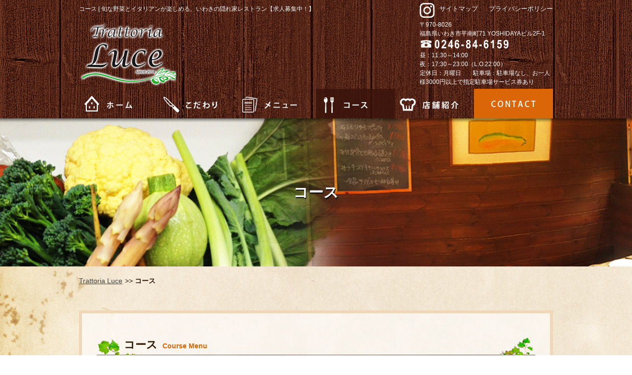

--- FILE ---
content_type: text/html
request_url: https://www.trattorialuce.net/course/
body_size: 9725
content:
<!DOCTYPE html>
<html class="no-js" xml:lang="ja" lang="ja">
<head>
<!-- Google Tag Manager -->
<script>(function(w,d,s,l,i){w[l]=w[l]||[];w[l].push({'gtm.start':
new Date().getTime(),event:'gtm.js'});var f=d.getElementsByTagName(s)[0],
j=d.createElement(s),dl=l!='dataLayer'?'&l='+l:'';j.async=true;j.src=
'https://www.googletagmanager.com/gtm.js?id='+i+dl;f.parentNode.insertBefore(j,f);
})(window,document,'script','dataLayer','GTM-M3L38BF');</script>
<!-- End Google Tag Manager -->

  <meta charset="utf-8">
    <meta name="viewport" content="target-densitydpi=device-dpi, width=device-width, maximum-scale=1.0, user-scalable=yes">
  <meta name="format-detection" content="telephone=no">
  <title>コース | 旬な野菜とイタリアンが楽しめる、いわきの隠れ家レストラン「トラットリア ルーチェ」</title>
  <meta name="keywords" content="コース,いわき,イタリアン,野菜,隠れ家,求人" />
  <meta name="description" content="コース | 旬のお野菜を使用したお料理をご用意しています。新鮮な旬のお野菜で作るパスタやピザなど、自慢のメニューをそろえております。ウッド調の落ち着いた雰囲気の中で、大切な人とのひと時をお過ごしください。" />
  <!-- ▼ OGP -->
  <meta property="og:type" content="website">
  <meta property="og:site_name" content="株式会社　吉田屋青果店">
  <meta property="og:url" content="https://www.trattorialuce.net/course/">
  <meta property="og:title" content="コース | 旬な野菜とイタリアンが楽しめる、いわきの隠れ家レストラン「トラットリア ルーチェ」">
  <meta property="og:description" content="コース | 旬のお野菜を使用したお料理をご用意しています。新鮮な旬のお野菜で作るパスタやピザなど、自慢のメニューをそろえております。ウッド調の落ち着いた雰囲気の中で、大切な人とのひと時をお過ごしください。">
  <meta property="og:image" content="https://www.trattorialuce.net/images/common/ogp_logo.jpg">
  <!-- ▼ OGP facebook -->
    <!-- ▼ OGP twitter -->
  <meta name="twitter:card" content="summary_large_image">
    <!--▼ link -->
  <link rel="index" href="/" title="ホーム/トップページ">
  <meta name="SKYPE_TOOLBAR" content="SKYPE_TOOLBAR_PARSER_COMPATIBLE">
  <meta name="format-detection" content="telephone=no">
  <meta http-equiv="X-UA-Compatible" content="IE=edge">
  <!--CSS-->
    <link href="/css/import.css" rel="stylesheet" type="text/css" media="all">
        <script src="/js/jquery-1.10.1.js"></script>
    <script type="text/javascript" src="/js/common.js"></script>
    <script type="text/javascript" src="/js/heightLine.js"></script>
        <script type="text/javascript" src="/js/ua.js"></script>
       </head>
<body>
  <!-- Google Tag Manager (noscript) -->
<noscript><iframe src="https://www.googletagmanager.com/ns.html?id=GTM-M3L38BF"
height="0" width="0" style="display:none;visibility:hidden"></iframe></noscript>
<!-- End Google Tag Manager (noscript) --><header id="pagetop">
    <!-- ▽header -->
    <div id="header">
        <div class="h1box">
            <h1>コース | 旬な野菜とイタリアンが楽しめる、いわきの隠れ家レストラン【求人募集中！】</h1>
            <ul class="local_nav">
                <li style="margin-right:10px;"><a href="https://www.instagram.com/trattorialuce_iwaki/" target="_blank"><img src="/images/common/Instagram_icon.png" alt=""></a></li>
                <li><a href="/site/">サイトマップ</a></li>
                <li><a href="/privacy/">プライバシーポリシー</a></li>
            </ul>
            <br class="clear">
        </div>
        <div class="siteTitle"><a href="/"><img src="/images/common/logo.png" alt="Trattoria Luce" width="210" height="130"></a></div>
        <div class="tel">
            <p>〒970-8026<br>福島県いわき市平南町71 YOSHIDAYAビル2F-1</p>
            <img src="/images/common/tel.png" alt="0246-84-6159" width="184" height="26">
            <p>昼：11:30～14:00<br>夜：17:30～23:00（L.O.22:00）<br>定休日：月曜日　　駐車場：駐車場なし、お一人様3000円以上で指定駐車場サービス券あり</p>
        </div>
        <br class="clear">
        <!-- ▽global-navigation -->
        <script type="text/javascript">
    $(function(){
      if($('.menu_btn a').hasClass('current')){
        $('.menu_btn .current img').attr("src",$(".menu_btn .current img").attr("src").replace(/^(.+)_off(\.[^\.]+)$/,"$1_on$2"));
      };
    });
  </script>
          <nav class="menu_btn">
            <ul>
                <li><a href="/" ><img src="/images/common/gnav01_off.png" alt="ホーム" width="160" height="60"></a></li>
                <li><a href="/commitment/" ><img src="/images/common/gnav02_off.png" alt="こだわり" width="160" height="60"></a></li>
                <li><a href="/menu/" ><img src="/images/common/gnav03_off.png" alt="メニュー" width="160" height="60"></a></li>
                <li><a href="/course/" class="current"><img src="/images/common/gnav04_off.png" alt="コース" width="160" height="60"></a></li>
                <li><a href="/shop/" ><img src="/images/common/gnav05_off.png" alt="店舗紹介" width="160" height="60"></a></li>
                <li><a href="/contact/" ><img src="/images/common/gnav06.png" alt="contact" width="160" height="60"></a></li>
            </ul>
            <br class="clear">
        </nav>
        <!-- ▲global-navigation -->
    </div>
    <!-- ▲header -->
</header>
    <!-- ▽main-visual -->
    <div id="visual" class="sub">

      <h2>コース</h2>

  </div>
  <!-- ▲main-visual -->


<!-- ▽wrap-contents -->
<div id="wrap-content" class="subcon">

<div class="bread_crumb_list">
<ul class="bread_crumb">
<li class="level-1 top"><a href="/">Trattoria Luce</a></li>
<li class="level-2 sub tail current">コース</li>
</ul>
</div>


<!-- ▽content | Sub-contents -->
<div class="sub_inner">

    <h3 class="h3_top">コース<span>Course Menu</span></h3>

    <div class=" course_list">
    <div class="fLeft">
    <!-- <h4>- 3,500円コース -<span class="tax">(税別)</span></h4> -->
    <h4>- 4,000円コース -<span class="tax">(税込￥4,400)</span></h4>
    <ul>
    <li>前菜3種</li>
    <li>サラダ</li>
    <li>パスタ or ピザ</li>
    <li>デザート</li>
    </ul>
    </div>
    <img src="/images/course/img01.png" width="400" height="280" alt="3,500円コース">
    </div>


    <div class=" course_list">
    <img src="/images/course/img02.png" width="400" height="400" alt="5,000円コース">
    <div class="fRight">
    <!-- <h4>- 5,000円コース -<span class="tax">(税別)</span></h4> -->
    <h4>- 5,500円コース -<span class="tax">(税込￥6,050)</span></h4>
    <ul>
    <li>前菜3種</li>
    <li>サラダ</li>
    <li>パスタ</li>
    <li>魚料理</li>
    <li>肉料理</li>
    <li>デザート</li>
    </ul>
    </div>
    </div>
    <!-- <div class="course_drnk"><span>飲み放題：＋1500円</span>　※コースメニューにのみ追加できます。</div> -->
    <div class="course_drnk"><span>飲み放題：＋2,000円(税込￥2,200)</span>　※コース料理とセットのみ追加できます。</div>


</div>

<!-- ▲content | Sub-contents -->

<!-- ▽pagetop -->
<div id="totop">
  <a href="#pagetop"><img src="/images/common/pagetop.jpg" alt="pagetop" width="90" height="110"></a>
</div>
<!-- ▲pagetop -->

</div>
<!-- ▲wrap-contents -->

<div class="flex fle-aro bnr-wrap">
  <div class="repruit_bnr"><a href="/news/100167.html"><img src="/images/common/req_bnr.png" alt="求人情報"></a></div>
  <div class="ps_bnr">
    <a href="/ps/" target="_blank">
      <img src="/images/common/ps_bnr.jpg" alt="特設サイト">
    </a>
  </div>
</div>
<div class="instagram_f_banner">
 <p><a href="https://www.instagram.com/trattorialuce_iwaki/" target="_blank"><img src="/images/common/instagram_banner.png" alt=""></a></p>
</div>

<footer>
  <!-- ▽footer -->
  <div id="footer">
    <div class="ft_nav">
      <ul>
        <li><a href="/">ホーム</a>&frasl;</li>
        <li><a href="/commitment/">こだわり</a>&frasl;</li>
        <li><a href="/menu/">メニュー</a>&frasl;</li>
        <li><a href="/course/">コース</a>&frasl;</li>
        <li><a href="/shop/">店舗紹介</a>&frasl;</li>
        <li><a href="/news/">当店からのお知らせ</a>&frasl;</li>
        <li><a href="/contact/">お問い合わせ</a>&frasl;</li>
        <li><a href="/site/">サイトマップ</a>&frasl;</li>
        <li><a href="/privacy/">プライバシーポリシー</a></li>
      </ul>
    </div>
    <div class="copyright">
      <address>Copyright &copy; <a href="/">旬な野菜とイタリアンが楽しめる、いわきの隠れ家レストラン【求人募集中！】</a> all rights reserved.</address>
    </div>
  </div>
  <!-- ▲footer -->
</footer>
<!-- <script>
  (function(i,s,o,g,r,a,m){i['GoogleAnalyticsObject']=r;i[r]=i[r]||function(){
    (i[r].q=i[r].q||[]).push(arguments)},i[r].l=1*new Date();a=s.createElement(o),
    m=s.getElementsByTagName(o)[0];a.async=1;a.src=g;m.parentNode.insertBefore(a,m)
  })(window,document,'script','https://www.google-analytics.com/analytics.js','ga');

  ga('create', 'UA-97691543-1', 'auto');;
  ga('send', 'pageview');

</script> -->
</body>
</html>


--- FILE ---
content_type: text/css
request_url: https://www.trattorialuce.net/css/layout.css
body_size: 18400
content:
@charset "UTF-8";

/* layout */
/*=================================
	Initialization of style
===================================*/
body {
	margin: 0;
	padding: 0;
	background:url(../images/common/bg_body.jpg) repeat-y;

	color: #2b1701;
	font-family:"Noto Sans CJK JP Medium", "メイリオ", Meiryo, Osaka, "ＭＳ Ｐゴシック", "MS PGothic", sans-serif;
	font-size: 13px;
	line-height: 150%;
	text-align: center;

	width: 100%;
	min-width: 960px;
}

a:link,
a:visited {
	text-decoration: none;
	color: #444;
}
a:hover,
a:active {
	text-decoration: underline;
	color: #444;
}

div,h1,h2,h3,h4,h5,h6,p,dl,dt,dd,ul,ol,li,form {
	margin: 0;
	padding: 0;
}
img, a img {
	border:none;
	vertical-align: bottom;
}

a img:hover {
 filter: alpha(opacity=75);
 -moz-opacity:0.75;
 opacity:0.75;
}

/* blockgroup */
	h1 {
		color: #f3f6f3;
		font-size: 12px;
		font-weight: normal;
	}

/* List_group */
ul,ol,li { list-style: none;}

/* inline-style */
address {
	font-style: normal;
	font-size: 12px;
	color: #fffffe;
}
	address a,
	address a:link,
	address a:visited {
		text-decoration: none;
		color: #fffffe;
	}
	address a:hover,
	address a:active {
		text-decoration: underline;
		color: #fffffe;
	}

/* table */
table { width:100%;}
tr,th,td {}

*, *:before, *:after {
    -webkit-box-sizing: border-box;
       -moz-box-sizing: border-box;
         -o-box-sizing: border-box;
        -ms-box-sizing: border-box;
            box-sizing: border-box;
}

/*=============================
	Layout-Base
===============================*/

/* header
-------------------------*/
.clearfix:after {
  display: block;
  content: " ";
  clear: both;
}
header {background:url(../images/common/bg_head.jpg) repeat-x; height:240px;}
#header {
	width: 960px;
	margin: 0 auto;
	position:relative;
	z-index:0;
	height:240px;
}
	.h1box {
		width:960px;
		margin:0 auto;
	}
		.h1box h1 {
			width:690px;
			float:left;
			line-height:36px;
			text-align:left;
		}
	.local_nav {
		width:270px;
		float:right;
		margin-bottom: 5px;
	}
		.local_nav li {
			line-height:36px;
			float:left;
		}
		.local_nav li:last-child {float:right;}
		.local_nav li a:link,
		.local_nav li a:visited,
		.local_nav li a:hover,
		.local_nav li a:active { color: #f3f6f3;}
	.siteTitle {float:left; margin-top:4px;}
	.tel {
		width:270px;
		text-align:left;
		float:right;
		/* margin-top:12px; */
	}
		.tel p {
			color:#ffffff;
			font-size:12px;
			line-height:18px;
			font-family:"小塚ゴシック Pro M","Noto Sans CJK JP Medium", "メイリオ", Meiryo, Osaka, "ＭＳ Ｐゴシック", "MS PGothic", sans-serif;
		}

/* global-navigation
-------------------------*/
nav {
	position:absolute;
	z-index:10;
	bottom:0;
	left:0;

}
	nav ul {}
		nav li { float: left;}

/* main-visual
-------------------------*/
#visual {}
    #visual h2 {}

	/* top image and slideshow */
	.flexslider {
		width: 100%;
		position: relative;
		z-index:0;
	}
	.slides {
		height: 650px;
		overflow: hidden;
	}
		.slides li.main01 {background:url(../images/top/bg_visual01.jpg) no-repeat center top;}
		.slides li.main02 {background:url(../images/top/bg_visual02.jpg) no-repeat center top;}
		.slides li.main03 {background:url(../images/top/bg_visual03.jpg) no-repeat center top;}

#visual.sub { width:100%; height:300px;background:url(../images/top/bg_visual01.jpg) no-repeat center top;}
#visual.sub h2{ line-height:300px; color:#FFFFFF;text-shadow:1px 2px 1px #000000; font-size:30px;
}


/* pagetop
-------------------------*/
#pagetop {}
#totop {
	clear:both;
	width: 90px;
	height: 110px;
	position: fixed;
	bottom: 0;
	right: 0;
	z-index:9999;
}
#totop a {
	display: block;
}

/* footer
-------------------------*/
footer {background:#1f0f01;}
#footer {
	width: 960px;
	margin: 0 auto;
	padding:20px 0;
}
.ft_nav {}
	.ft_nav ul {}
	.ft_nav li {
		font-size:12px;
		line-height:36px;
		display:inline;
		color:#fefefe;
	}
	.ft_nav li a {margin:0 12px;}
	.ft_nav li a:link,
	.ft_nav li a:visited,
	.ft_nav li a:hover,
	.ft_nav li a:active { color: #fefefe;}
.copyright {}
	.copyright address {
		line-height:34px;
	}

/*=============================
	Common-class
===============================*/
/* float */
.fLeft { float: left;}
.fRight { float: right;}

/* float-clear */
.clear { clear:both;}
br.clear {
	height: 0;
	line-height: 0;
	font-size: 0;
}

/* image-layout */
.imgleft{ float:left;}
	.imgleft img{
		display:block;
	}
.imgright{ float:right;}
	.imgright img{
		display:block;
	}

/* table-default-style */
table.def {}
	table.def tr,th,td {}
	table.def th {}
	table.def td {}

/* Bread_crumb_List */
.bcList {text-align:right; margin:20px 8px 5px 0;}
	.bcList li {
		display:inline;
	}
	.bcList li a{padding-right:15px;}
	.bcList li em {font-weight:bold; font-style:normal;}

/*=============================
	TopPage setting
===============================*/
#wrap-content {padding-bottom:93px;}
section {
	width:960px;
	margin:0 auto;
}
#greeting {background:url(../images/top/bg_greeting.jpg) no-repeat center top; height:705px;}
.greeting {padding-top:127px;}
	.greeting h3 {margin-bottom:12px;}
	.greeting p {
		line-height:30px;
		font-size:18px;
		margin-bottom:30px;
	}
	.greeting .btn_shop {margin-top:65px;}
#menu {background:url(../images/top/bg_menu.jpg) no-repeat center top;}
.menu {padding-top:259px; margin-bottom:215px;}
	.menu ul {}
	.menu li {
		float:left;
		width:315px;
		margin-right:7px;
		position:relative;
		z-index:0;
		height:350px;
	}
	.menu li:nth-child(1) {background:url(../images/top/bg_menu01.jpg) no-repeat center top; padding-top:112px;}
	.menu li:nth-child(2) {background:url(../images/top/bg_menu02.jpg) no-repeat center top;}
	.menu li:nth-child(3) {background:url(../images/top/bg_menu03.jpg) no-repeat center top; margin-right:0;}
	.menu li p {
		font-size:18px;
		color:#fff;
		width:235px;
		margin:0 auto;
		text-align:left;
		line-height:30px;
	}
	.menu li .btn_menu {
		position:absolute;
		z-index:10;
	}
	.menu li:nth-child(1) .btn_menu {bottom:-140px; left:20px;}
	.menu li:nth-child(2) .btn_menu {bottom:-100px; left:5px;}
	.menu li:nth-child(3) .btn_menu {bottom:-137px; left:58px;}
.info {}
.facebook {
	width:460px;
	float:left;
}
.news {
	width:460px;
	float:right;
	background:url(../images/top/bg_news.jpg) no-repeat center top;
	height:366px;
	padding-top:50px;
}
	.news h3 {margin-bottom:25px;}
	.news ul {
		width:428px;
		margin:0 auto;
	}
	.news li {
		height:75px ;
		line-height:22px;
		overflow:hidden;
		padding:18px 0 15px 0;
		text-align:left;
		background:url(../images/top/bg_line.png) no-repeat bottom;
		color:#fff;
	}
	.news li span {
		float: left;
		width: 140px;
		padding-left:22px;
		background:url(../images/top/arw01.jpg) no-repeat left 4px;
	}
	.news li a {
		float: right;
		width: 272px;
		overflow: hidden;
		white-space: nowrap;
		text-overflow: ellipsis;
	}
	.news li a:link,
	.news li a:visited,
	.news li a:hover,
	.news li a:active { color: #fff;}

.repruit_bnr{margin:0 auto 50px auto;}


/*=============================
	Sub(Lower)Page setting
===============================*/

.subcon {
width:960px;
margin:0 auto;
text-align:left;
}

.subcon .sub_inner{
text-align:left;
padding:40px 30px 60px 30px;
line-height:200%;
font-size:14px;
width:960px;
margin:50px auto 0px;
background:rgba(255,255,255,0.6);
border:6px solid #efd7b7;
}

.subcon .sub_inner .h3_top{margin:0px 0px 5px 0px;}
.subcon .sub_inner h3{
margin:40px 0 5px 0px;
padding:10px 0 15px 55px;
font-weight:bold;
font-size:22px;
background:url(../images/common/h3line.png) left bottom no-repeat;
}

.subcon .sub_inner h3 span{ margin-left:10px; font-size:14px; color:#db6608;}
.subcon .sub_inner p {padding:10px 10px 0 10px; line-height:240%;}

/* パンくず */
.bread_crumb{
	margin-top:20px;
	font-size:14px;
}

.bread_crumb li { display:inline;}
.bread_crumb li:after {
    content : '>>';
    padding-left:5px;
}
.bread_crumb li:last-child:after { content : '';}
.bread_crumb li a { text-decoration:underline;}
.bread_crumb li a:hover{ text-decoration:none;}
.bread_crumb li.current { font-weight:bold;}

/*=============================
	privacy policy
===============================*/

.ulbox01{margin:10px 0px 0px 0px;}
.ulbox01 li{
list-style-type: disc;
text-align:left;
margin:0px 0px 5px 33px;
font-size:14px;
}

/*=============================
	sitemap
===============================*/
.sitemap_list {}


.sitemap_list ul li{
width:828px;
padding:15px 0px 15px 35px;
font-size:16px;
background:url(../images/common/bg_line.png) no-repeat bottom left;
margin-left:30px;
}
.sitemap_list ul li:nth-child(even){ background-color:rgba(247,240,227,0.6);}

/*=============================
	contact
===============================*/
table.defTable01 {
width:100%;
margin-top:20px;
border-collapse:collapse;
}
table.defTable01 th,
table.defTable01 td {
	border:1px solid #000;
}

table.defTable01 th {
width:25%;
padding:20px 10px 20px 20px;
text-align:left;
font-size:15px;
background-color:rgba(239,227,209,0.8);
}

table.defTable01 td {
padding:20px 10px;
font-size:14px;
}

table.defTable01 td.cen{
text-align:center;
border:none;
background:none;
}

table.defTable01 input[type="text"],table.defTable01 input[type="tel"],table.defTable01 input[type="email"],table.defTable01 textarea {
border:0;
padding:10px;
border:solid 1px #ccc;
margin:0 5px 5px 5px;
}

table.defTable01 input[type="submit"],table.defTable01 input[type="button"],table.defTable01 input[type="reset"]{
font-size:15px;
border:1px solid #ccc;
background: url(../images/contact/bg_contact.jpg) no-repeat;
overflow: hidden;
padding:15px 60px;
display: inline-block;
margin:20px 0;
font-weight: 600;
color:#ffffff;
}

table.defTable01 input[type="submit"]:hover,table.defTable01 input[type="button"]:hover,table.defTable01 input[type="reset"]:hover {
 filter: alpha(opacity=75);
 -moz-opacity:0.75;
 opacity:0.75;
}

.red{color:#c71509;}
.errBox {
color:#333333;
border:3px solid #c71509;
padding:20px;
width:90%;
margin:20px auto;
text-align:center;
font-weight:bold;
}

/*=============================
	shop
===============================*/
table.shopinfo_area {width:700px; margin:25px auto 0 auto;}
table.shopinfo_area td{padding-left:20px;}


.shop_img {margin:10px 0 0 20px;}

.accessmap_area { margin-top:20px; background:url(../images/shop/mapback.jpg) center top no-repeat;}
	.accessmap_area iframe{ width:100%; height:450px; padding:25px;}

/*=============================
	course
===============================*/

.course_list{
	margin-bottom:50px;
	text-align:center;
	overflow:hidden;}

.course_list h4 {
	width:350px;
	font-size:20px;
	padding:10px 0 10px 0;
	border-bottom:2px solid #57230e;
	margin-top:20px;
	}

.course_list ul li{
width:350px;
padding:15px 0px 15px 0px;
font-size:16px;
background:url(../images/course/bg_line.png) no-repeat bottom left;
}
.course_list ul li:nth-child(even){ background-color:rgba(247,240,227,0.6);}

.course_list .fLeft {margin-left:50px;}
.course_list .fRight {margin-right:50px;}

.course_list img{margin-top:30px;}

.course_drnk {
	background:url(../images/common/bg_line.png) bottom left no-repeat;
	padding:15px 0px 13px 35px;
	font-size:16px;
	}

.course_drnk span{
	font-weight:bold;
	font-size:18px;	}

/*=============================
	menu
===============================*/
.menu_link img{margin:0px 0 15px 30px;}
.menu_ttl img {margin:30px 0 0 20px;}
.menu_list h4 {
	font-size:26px;
	padding:10px 0 10px 0;
	border-bottom:2px solid #57230e;
	margin-top:50px;
	text-align:center;
	color:#db6608;
	text-shadow: 2px 2px 1px #fff,
    -2px 2px 1px #fff,
    2px -2px 1px #fff,
    -2px -2px 1px #fff;
	}

.menu_list h4 span{ font-weight:normal; font-size:15px; padding-left:20px;}


.menu_list table {
width:420px;
margin-top:0px;
border-collapse:collapse;
}

.menu_list caption{
	text-align:center;
	font-size:18px; font-weight:bold;
	margin-top:40px;
	background:url(../images/course/bg_line.png) no-repeat bottom left;
	padding:15px;
}

.menu_list table th,
.menu_list table td {
background:url(../images/course/bg_line.png) no-repeat bottom left;
}

.menu_list table th {
/* width:70%; */
padding:20px 10px 20px 20px;
text-align:left;
font-size:15px;
font-weight:normal;
}
.menu_list table th span{
font-size:13px;
}

.menu_list table td {
padding:20px 10px;
font-size:14px;
text-align:right;
}

.lunchttl {
	width:600px; margin:auto; font-weight:bold;
	font-size:23px;
	padding:10px 0 10px 0;
	border-bottom:2px solid #57230e;
	margin-top:50px;
	text-align:center;
	color:#db6608;
	text-shadow: 2px 2px 1px #fff,
    -2px 2px 1px #fff,
    2px -2px 1px #fff,
    -2px -2px 1px #fff;

	}
.lunchttl span{ font-weight:normal; font-size:15px; padding-left:20px; color:#000000; text-shadow:none;}

.menu_list table.lunch_area  {width:600px; margin:auto;}
.menu_list table.lunch_area th {width:50%;}
.menu_list table.lunch_area a { color:#24af2d; text-decoration:underline; font-weight:bold;}
.menu_list table.lunch_area a:hover {text-decoration:none;}


.dinnertxt {text-align:center; background:url(../images/course/bg_line.png) no-repeat bottom left; padding:20px; font:16px; }
.dinnertxt a { color:#24af2d; text-decoration:underline; font-weight:bold;}
.dinnertxt a:hover {text-decoration:none;}

.dinner_area {overflow:hidden;}
.menu_list .clearfix img{ margin:55px 0 0 10px;}

.dinnerttl01 {width:420px;}
.dinnerttl02 {width:700px; margin:auto;}

.menu_list table.dinner01  {width:700px; margin:auto;}
.menu_list table.dinner01 th {width:500px;}

.menu_list table.dinner02  {width:420px;}
.menu_list table.dinner02 th {width:30%;}


.menu_list .drinkttl{text-align:center;
	font-size:18px; font-weight:bold;
	margin-top:20px;
	background:url(../images/course/bg_line.png) no-repeat bottom left;
	padding:15px;
	width:270px;}

.menu_list ul li{
width:270px;
padding:15px 0px 15px 0px;
font-size:16px;
background:url(../images/course/bg_line.png) no-repeat bottom left;
text-align:center;}

.menu_list ul li span{
padding-left:30px;
font-size:14px;
}
.cocktailArea {display:inline-block; float:left; vertical-align:top; margin-left:20px;}
.cocktailtxt {text-align:right; margin-top:30px;}
.cocktailtxt span {	background:url(../images/course/bg_line.png) no-repeat bottom left; padding:20px; font:16px;}

.softdrink_list {overflow:hidden;}
.softdrink_list li{ display:inline-block; float:left; margin-left:20px;}

.menu_list table.wine_area th{ width:50%;}


/*=============================
	commitment
===============================*/
.commit_area02 {overflow:hidden;}
.commit_area02 li{ width:400px; display:inline-block; float:left; margin-left:30px; text-align:center; padding-bottom:40px;}

.commit_txt {
	font-weight:bold;
	font-size:20px;
	padding:10px 0 10px 0;
	color:#57230e;
	text-shadow: 2px 2px 1px #fff,
    -2px 2px 1px #fff,
    2px -2px 1px #fff,
    -2px -2px 1px #fff;
	margin:20px 0 5px 0;
	}

.commit_img img{ }
/* 詳細ページ SNSシェアボタン
------------------------------ */
.sns-sharerbtn-list {
	width:100%;
	margin:100px auto 0px;
	padding: 8px 0;
	text-align: center;
	border-top: 1px solid #efd7b7;
	border-bottom: 1px solid #efd7b7;
	clear: both;
}
.sns-sharerbtn-list li {
	margin: 0 4px;
	vertical-align: top;
	display: inline-block;
}


/* 詳細ページ 前後の記事へのリンク
------------------------------ */
.paginated-link {
	width:100%;
	margin: 20px auto 20px;
	overflow: hidden;
}
.paginated-link li {
	width: 48%;
	padding: 0 5px;
	text-align: center;
	font-size: 13px;
	border: 1px solid c;
	border-radius: 4px;
	background: #ffffff;
	box-sizing: border-box;
}
.paginated-link li.prev-link {
	float: left;
}
.paginated-link li.next-link {
	float: right;
}
.paginated-link li a {
	height: 35px;
	line-height: 35px;
	display: block;
	overflow: hidden;
}

/* ページネーション
------------------------------ */
ul.pagenation {
	margin:20px 0 20px;
	text-align: center;
	font-size: 0;
	letter-spacing: 0;
}
ul.pagenation li {
	width: 25px;
	margin: 0 3px;
	text-align: center;
	line-height: 30px;
	font-size: 13px;
	border: 1px solid #efd7b7;
	vertical-align: top;
	display: inline-block;
	background:#fff;
}
ul.pagenation li.current {
	color: #fff;
	border: 1px solid #F18000;
	background: #F59A01;
}
ul.pagenation li.dot {
	width: 15px;
	margin: 0 1px;
	border: none;
}
ul.pagenation li a {
	text-decoration: none;
	display: block;
}
ul.pagenation li a:hover {
	text-decoration: underline;
}

.date {
	margin-right: 15px;
	display: inline-block;
}




/*200130追記*/
.contact_btn{
	text-align: center;
}
.contact_btn li{
	display: inline-block;
	margin: 0 20px;
}
.contact_btn input{
	transition: 0.3s;
	opacity: 1;
}
.contact_btn input[disabled]{
	opacity: 0.5;

}
.contact_btn input[type="submit"],.contact_btn input[type="button"],.contact_btn input[type="reset"]{
font-size:15px;
border:1px solid #ccc;
background: url(../images/contact/bg_contact.jpg) no-repeat;
overflow: hidden;
padding:15px 40px;
display: inline-block;
margin:20px 0;
font-weight: 600;
color:#ffffff;
}

/* リキャプチャ */
.contact_agree {
	margin-top: 10px;
	text-align: center;
}

.contact-recaptcha-wrap {
	width: 300px;
	margin: 10px auto 0;
}

.contact_privacy a{
		color: $main_color;
		text-decoration: underline;
}

.flex{
	display: flex;
	flex-wrap:wrap;
	width: 980px;
	margin: auto;
}

.fle-bet{
	justify-content:space-between;
}
.fle-aro {
	justify-content: space-around;
}
.fle-column{
	flex-direction:column;
}
.bnr-wrap{
	margin-bottom: 50px;
}
.bnr-wrap .repruit_bnr{
	margin: 0;
}
.ps_bnr{
	margin-top: 20px;
}
.tax{
    font-size: 1rem;
    color: #2b1701;
}

.instagram_f_banner{
	margin-bottom: 50px;
}


--- FILE ---
content_type: application/javascript
request_url: https://www.trattorialuce.net/js/ua.js
body_size: 438
content:

// iPhoneまたは、Androidの場合は振り分けを判断
if ((navigator.userAgent.indexOf('iPhone') > 0 && navigator.userAgent.indexOf('iPad') == -1) || navigator.userAgent.indexOf('iPod') > 0 || navigator.userAgent.indexOf('Android') > 0) {
    if(confirm('当サイトはスマートフォン用のサイトがあります。表示しますか？')) {
        location.href = 'https://www.trattorialuce.net/sp/';
    }
}

